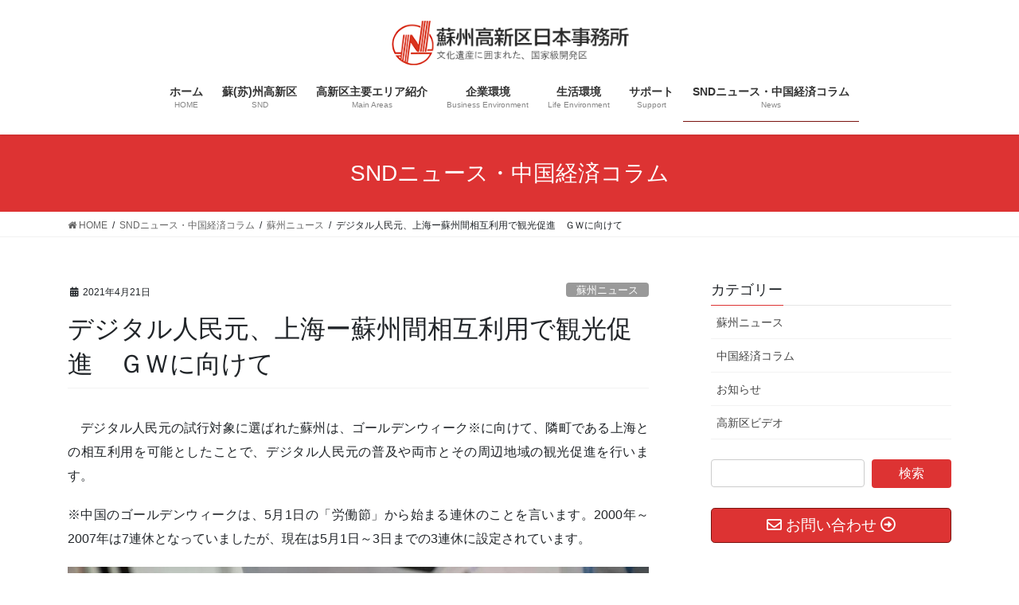

--- FILE ---
content_type: text/html; charset=UTF-8
request_url: https://snd-jp.com/wp/digital-renminbi-suzhou-experiment/
body_size: 14273
content:
<!DOCTYPE html>
<html lang="ja">
<head>
<meta charset="utf-8">
<meta http-equiv="X-UA-Compatible" content="IE=edge">
<meta name="viewport" content="width=device-width, initial-scale=1">
		<!-- Global site tag (gtag.js) - Google Analytics -->
		<script async src="https://www.googletagmanager.com/gtag/js?id=UA-164503237-1"></script>
		<script>
		window.dataLayer = window.dataLayer || [];
		function gtag(){dataLayer.push(arguments);}
		gtag('js', new Date());
		gtag('config', 'UA-164503237-1');
		</script>
	<title>デジタル人民元、上海ー蘇州間相互利用で観光促進　ＧＷに向けて | 蘇(苏)州高新区日本事務所</title>
<meta name='robots' content='max-image-preview:large' />
<link rel='dns-prefetch' href='//webfonts.sakura.ne.jp' />
<link rel='dns-prefetch' href='//s.w.org' />
<meta name="description" content="　デジタル人民元の試行対象に選ばれた蘇州は、ゴールデンウィーク※に向けて、隣町である上海との相互利用を可能としたことで、デジタル人民元の普及や両市とその周辺地域の観光促進を行います。※中国のゴールデンウィークは、5月1日の「労働節」から始まる連休のことを言います。2000年～2007年は7連休となっていましたが、現在は5月1日～3日までの3連休に設定されています。デジタル人民元の読み取り機　デジタル人民元専用のスマホアプリをダウンロードし使用すれば、" /><link rel='stylesheet' id='vkExUnit_common_style-css'  href='https://snd-jp.com/wp/wp-content/plugins/vk-all-in-one-expansion-unit/assets/css/vkExUnit_style.css?ver=9.80.1.0' type='text/css' media='all' />
<style id='vkExUnit_common_style-inline-css' type='text/css'>
:root {--ver_page_top_button_url:url(https://snd-jp.com/wp/wp-content/plugins/vk-all-in-one-expansion-unit/assets/images/to-top-btn-icon.svg);}@font-face {font-weight: normal;font-style: normal;font-family: "vk_sns";src: url("https://snd-jp.com/wp/wp-content/plugins/vk-all-in-one-expansion-unit/inc/sns/icons/fonts/vk_sns.eot?-bq20cj");src: url("https://snd-jp.com/wp/wp-content/plugins/vk-all-in-one-expansion-unit/inc/sns/icons/fonts/vk_sns.eot?#iefix-bq20cj") format("embedded-opentype"),url("https://snd-jp.com/wp/wp-content/plugins/vk-all-in-one-expansion-unit/inc/sns/icons/fonts/vk_sns.woff?-bq20cj") format("woff"),url("https://snd-jp.com/wp/wp-content/plugins/vk-all-in-one-expansion-unit/inc/sns/icons/fonts/vk_sns.ttf?-bq20cj") format("truetype"),url("https://snd-jp.com/wp/wp-content/plugins/vk-all-in-one-expansion-unit/inc/sns/icons/fonts/vk_sns.svg?-bq20cj#vk_sns") format("svg");}
</style>
<link rel='stylesheet' id='wp-block-library-css'  href='https://snd-jp.com/wp/wp-includes/css/dist/block-library/style.min.css?ver=6.0.11' type='text/css' media='all' />
<style id='wp-block-library-inline-css' type='text/css'>
.has-text-align-justify{text-align:justify;}
/* VK Color Palettes */
</style>
<link rel='stylesheet' id='mediaelement-css'  href='https://snd-jp.com/wp/wp-includes/js/mediaelement/mediaelementplayer-legacy.min.css?ver=4.2.16' type='text/css' media='all' />
<link rel='stylesheet' id='wp-mediaelement-css'  href='https://snd-jp.com/wp/wp-includes/js/mediaelement/wp-mediaelement.min.css?ver=6.0.11' type='text/css' media='all' />
<style id='global-styles-inline-css' type='text/css'>
body{--wp--preset--color--black: #000000;--wp--preset--color--cyan-bluish-gray: #abb8c3;--wp--preset--color--white: #ffffff;--wp--preset--color--pale-pink: #f78da7;--wp--preset--color--vivid-red: #cf2e2e;--wp--preset--color--luminous-vivid-orange: #ff6900;--wp--preset--color--luminous-vivid-amber: #fcb900;--wp--preset--color--light-green-cyan: #7bdcb5;--wp--preset--color--vivid-green-cyan: #00d084;--wp--preset--color--pale-cyan-blue: #8ed1fc;--wp--preset--color--vivid-cyan-blue: #0693e3;--wp--preset--color--vivid-purple: #9b51e0;--wp--preset--gradient--vivid-cyan-blue-to-vivid-purple: linear-gradient(135deg,rgba(6,147,227,1) 0%,rgb(155,81,224) 100%);--wp--preset--gradient--light-green-cyan-to-vivid-green-cyan: linear-gradient(135deg,rgb(122,220,180) 0%,rgb(0,208,130) 100%);--wp--preset--gradient--luminous-vivid-amber-to-luminous-vivid-orange: linear-gradient(135deg,rgba(252,185,0,1) 0%,rgba(255,105,0,1) 100%);--wp--preset--gradient--luminous-vivid-orange-to-vivid-red: linear-gradient(135deg,rgba(255,105,0,1) 0%,rgb(207,46,46) 100%);--wp--preset--gradient--very-light-gray-to-cyan-bluish-gray: linear-gradient(135deg,rgb(238,238,238) 0%,rgb(169,184,195) 100%);--wp--preset--gradient--cool-to-warm-spectrum: linear-gradient(135deg,rgb(74,234,220) 0%,rgb(151,120,209) 20%,rgb(207,42,186) 40%,rgb(238,44,130) 60%,rgb(251,105,98) 80%,rgb(254,248,76) 100%);--wp--preset--gradient--blush-light-purple: linear-gradient(135deg,rgb(255,206,236) 0%,rgb(152,150,240) 100%);--wp--preset--gradient--blush-bordeaux: linear-gradient(135deg,rgb(254,205,165) 0%,rgb(254,45,45) 50%,rgb(107,0,62) 100%);--wp--preset--gradient--luminous-dusk: linear-gradient(135deg,rgb(255,203,112) 0%,rgb(199,81,192) 50%,rgb(65,88,208) 100%);--wp--preset--gradient--pale-ocean: linear-gradient(135deg,rgb(255,245,203) 0%,rgb(182,227,212) 50%,rgb(51,167,181) 100%);--wp--preset--gradient--electric-grass: linear-gradient(135deg,rgb(202,248,128) 0%,rgb(113,206,126) 100%);--wp--preset--gradient--midnight: linear-gradient(135deg,rgb(2,3,129) 0%,rgb(40,116,252) 100%);--wp--preset--duotone--dark-grayscale: url('#wp-duotone-dark-grayscale');--wp--preset--duotone--grayscale: url('#wp-duotone-grayscale');--wp--preset--duotone--purple-yellow: url('#wp-duotone-purple-yellow');--wp--preset--duotone--blue-red: url('#wp-duotone-blue-red');--wp--preset--duotone--midnight: url('#wp-duotone-midnight');--wp--preset--duotone--magenta-yellow: url('#wp-duotone-magenta-yellow');--wp--preset--duotone--purple-green: url('#wp-duotone-purple-green');--wp--preset--duotone--blue-orange: url('#wp-duotone-blue-orange');--wp--preset--font-size--small: 13px;--wp--preset--font-size--medium: 20px;--wp--preset--font-size--large: 36px;--wp--preset--font-size--x-large: 42px;}.has-black-color{color: var(--wp--preset--color--black) !important;}.has-cyan-bluish-gray-color{color: var(--wp--preset--color--cyan-bluish-gray) !important;}.has-white-color{color: var(--wp--preset--color--white) !important;}.has-pale-pink-color{color: var(--wp--preset--color--pale-pink) !important;}.has-vivid-red-color{color: var(--wp--preset--color--vivid-red) !important;}.has-luminous-vivid-orange-color{color: var(--wp--preset--color--luminous-vivid-orange) !important;}.has-luminous-vivid-amber-color{color: var(--wp--preset--color--luminous-vivid-amber) !important;}.has-light-green-cyan-color{color: var(--wp--preset--color--light-green-cyan) !important;}.has-vivid-green-cyan-color{color: var(--wp--preset--color--vivid-green-cyan) !important;}.has-pale-cyan-blue-color{color: var(--wp--preset--color--pale-cyan-blue) !important;}.has-vivid-cyan-blue-color{color: var(--wp--preset--color--vivid-cyan-blue) !important;}.has-vivid-purple-color{color: var(--wp--preset--color--vivid-purple) !important;}.has-black-background-color{background-color: var(--wp--preset--color--black) !important;}.has-cyan-bluish-gray-background-color{background-color: var(--wp--preset--color--cyan-bluish-gray) !important;}.has-white-background-color{background-color: var(--wp--preset--color--white) !important;}.has-pale-pink-background-color{background-color: var(--wp--preset--color--pale-pink) !important;}.has-vivid-red-background-color{background-color: var(--wp--preset--color--vivid-red) !important;}.has-luminous-vivid-orange-background-color{background-color: var(--wp--preset--color--luminous-vivid-orange) !important;}.has-luminous-vivid-amber-background-color{background-color: var(--wp--preset--color--luminous-vivid-amber) !important;}.has-light-green-cyan-background-color{background-color: var(--wp--preset--color--light-green-cyan) !important;}.has-vivid-green-cyan-background-color{background-color: var(--wp--preset--color--vivid-green-cyan) !important;}.has-pale-cyan-blue-background-color{background-color: var(--wp--preset--color--pale-cyan-blue) !important;}.has-vivid-cyan-blue-background-color{background-color: var(--wp--preset--color--vivid-cyan-blue) !important;}.has-vivid-purple-background-color{background-color: var(--wp--preset--color--vivid-purple) !important;}.has-black-border-color{border-color: var(--wp--preset--color--black) !important;}.has-cyan-bluish-gray-border-color{border-color: var(--wp--preset--color--cyan-bluish-gray) !important;}.has-white-border-color{border-color: var(--wp--preset--color--white) !important;}.has-pale-pink-border-color{border-color: var(--wp--preset--color--pale-pink) !important;}.has-vivid-red-border-color{border-color: var(--wp--preset--color--vivid-red) !important;}.has-luminous-vivid-orange-border-color{border-color: var(--wp--preset--color--luminous-vivid-orange) !important;}.has-luminous-vivid-amber-border-color{border-color: var(--wp--preset--color--luminous-vivid-amber) !important;}.has-light-green-cyan-border-color{border-color: var(--wp--preset--color--light-green-cyan) !important;}.has-vivid-green-cyan-border-color{border-color: var(--wp--preset--color--vivid-green-cyan) !important;}.has-pale-cyan-blue-border-color{border-color: var(--wp--preset--color--pale-cyan-blue) !important;}.has-vivid-cyan-blue-border-color{border-color: var(--wp--preset--color--vivid-cyan-blue) !important;}.has-vivid-purple-border-color{border-color: var(--wp--preset--color--vivid-purple) !important;}.has-vivid-cyan-blue-to-vivid-purple-gradient-background{background: var(--wp--preset--gradient--vivid-cyan-blue-to-vivid-purple) !important;}.has-light-green-cyan-to-vivid-green-cyan-gradient-background{background: var(--wp--preset--gradient--light-green-cyan-to-vivid-green-cyan) !important;}.has-luminous-vivid-amber-to-luminous-vivid-orange-gradient-background{background: var(--wp--preset--gradient--luminous-vivid-amber-to-luminous-vivid-orange) !important;}.has-luminous-vivid-orange-to-vivid-red-gradient-background{background: var(--wp--preset--gradient--luminous-vivid-orange-to-vivid-red) !important;}.has-very-light-gray-to-cyan-bluish-gray-gradient-background{background: var(--wp--preset--gradient--very-light-gray-to-cyan-bluish-gray) !important;}.has-cool-to-warm-spectrum-gradient-background{background: var(--wp--preset--gradient--cool-to-warm-spectrum) !important;}.has-blush-light-purple-gradient-background{background: var(--wp--preset--gradient--blush-light-purple) !important;}.has-blush-bordeaux-gradient-background{background: var(--wp--preset--gradient--blush-bordeaux) !important;}.has-luminous-dusk-gradient-background{background: var(--wp--preset--gradient--luminous-dusk) !important;}.has-pale-ocean-gradient-background{background: var(--wp--preset--gradient--pale-ocean) !important;}.has-electric-grass-gradient-background{background: var(--wp--preset--gradient--electric-grass) !important;}.has-midnight-gradient-background{background: var(--wp--preset--gradient--midnight) !important;}.has-small-font-size{font-size: var(--wp--preset--font-size--small) !important;}.has-medium-font-size{font-size: var(--wp--preset--font-size--medium) !important;}.has-large-font-size{font-size: var(--wp--preset--font-size--large) !important;}.has-x-large-font-size{font-size: var(--wp--preset--font-size--x-large) !important;}
</style>
<link rel='stylesheet' id='contact-form-7-css'  href='https://snd-jp.com/wp/wp-content/plugins/contact-form-7/includes/css/styles.css?ver=5.6.3' type='text/css' media='all' />
<link rel='stylesheet' id='veu-cta-css'  href='https://snd-jp.com/wp/wp-content/plugins/vk-all-in-one-expansion-unit/inc/call-to-action/package/css/style.css?ver=9.80.1.0' type='text/css' media='all' />
<link rel='stylesheet' id='set_vk_post_autor_css-css'  href='https://snd-jp.com/wp/wp-content/plugins/vk-post-author-display/css/vk-post-author.css?ver=1.21.2' type='text/css' media='all' />
<link rel='stylesheet' id='bootstrap-4-style-css'  href='https://snd-jp.com/wp/wp-content/themes/lightning/_g2/library/bootstrap-4/css/bootstrap.min.css?ver=4.5.0' type='text/css' media='all' />
<link rel='stylesheet' id='lightning-common-style-css'  href='https://snd-jp.com/wp/wp-content/themes/lightning/_g2/assets/css/common.css?ver=14.23.2' type='text/css' media='all' />
<style id='lightning-common-style-inline-css' type='text/css'>
/* vk-mobile-nav */:root {--vk-mobile-nav-menu-btn-bg-src: url("https://snd-jp.com/wp/wp-content/themes/lightning/_g2/inc/vk-mobile-nav/package//images/vk-menu-btn-black.svg");--vk-mobile-nav-menu-btn-close-bg-src: url("https://snd-jp.com/wp/wp-content/themes/lightning/_g2/inc/vk-mobile-nav/package//images/vk-menu-close-black.svg");--vk-menu-acc-icon-open-black-bg-src: url("https://snd-jp.com/wp/wp-content/themes/lightning/_g2/inc/vk-mobile-nav/package//images/vk-menu-acc-icon-open-black.svg");--vk-menu-acc-icon-open-white-bg-src: url("https://snd-jp.com/wp/wp-content/themes/lightning/_g2/inc/vk-mobile-nav/package//images/vk-menu-acc-icon-open-white.svg");--vk-menu-acc-icon-close-black-bg-src: url("https://snd-jp.com/wp/wp-content/themes/lightning/_g2/inc/vk-mobile-nav/package//images/vk-menu-close-black.svg");--vk-menu-acc-icon-close-white-bg-src: url("https://snd-jp.com/wp/wp-content/themes/lightning/_g2/inc/vk-mobile-nav/package//images/vk-menu-close-white.svg");}
</style>
<link rel='stylesheet' id='lightning-design-style-css'  href='https://snd-jp.com/wp/wp-content/themes/lightning/_g2/design-skin/origin2/css/style.css?ver=14.23.2' type='text/css' media='all' />
<style id='lightning-design-style-inline-css' type='text/css'>
:root {--color-key:#dd3333;--color-key-dark:#7a120e;}
/* ltg common custom */:root {--vk-menu-acc-btn-border-color:#333;--vk-color-primary:#dd3333;--vk-color-primary-dark:#7a120e;--vk-color-primary-vivid:#f33838;--color-key:#dd3333;--color-key-dark:#7a120e;}.veu_color_txt_key { color:#7a120e ; }.veu_color_bg_key { background-color:#7a120e ; }.veu_color_border_key { border-color:#7a120e ; }.btn-default { border-color:#dd3333;color:#dd3333;}.btn-default:focus,.btn-default:hover { border-color:#dd3333;background-color: #dd3333; }.wp-block-search__button,.btn-primary { background-color:#dd3333;border-color:#7a120e; }.wp-block-search__button:focus,.wp-block-search__button:hover,.btn-primary:not(:disabled):not(.disabled):active,.btn-primary:focus,.btn-primary:hover { background-color:#7a120e;border-color:#dd3333; }.btn-outline-primary { color : #dd3333 ; border-color:#dd3333; }.btn-outline-primary:not(:disabled):not(.disabled):active,.btn-outline-primary:focus,.btn-outline-primary:hover { color : #fff; background-color:#dd3333;border-color:#7a120e; }a { color:#337ab7; }/* sidebar child menu display */.localNav ul ul.children{ display:none; }.localNav ul li.current_page_ancestor ul.children,.localNav ul li.current_page_item ul.children,.localNav ul li.current-cat ul.children{ display:block; }/* ExUnit widget ( child page list widget and so on ) */.localNavi ul.children{ display:none; }.localNavi li.current_page_ancestor ul.children,.localNavi li.current_page_item ul.children,.localNavi li.current-cat ul.children{ display:block; }
.tagcloud a:before { font-family: "Font Awesome 5 Free";content: "\f02b";font-weight: bold; }
.media .media-body .media-heading a:hover { color:#dd3333; }@media (min-width: 768px){.gMenu > li:before,.gMenu > li.menu-item-has-children::after { border-bottom-color:#7a120e }.gMenu li li { background-color:#7a120e }.gMenu li li a:hover { background-color:#dd3333; }} /* @media (min-width: 768px) */.page-header { background-color:#dd3333; }h2,.mainSection-title { border-top-color:#dd3333; }h3:after,.subSection-title:after { border-bottom-color:#dd3333; }ul.page-numbers li span.page-numbers.current,.page-link dl .post-page-numbers.current { background-color:#dd3333; }.pager li > a { border-color:#dd3333;color:#dd3333;}.pager li > a:hover { background-color:#dd3333;color:#fff;}.siteFooter { border-top-color:#dd3333; }dt { border-left-color:#dd3333; }:root {--g_nav_main_acc_icon_open_url:url(https://snd-jp.com/wp/wp-content/themes/lightning/_g2/inc/vk-mobile-nav/package/images/vk-menu-acc-icon-open-black.svg);--g_nav_main_acc_icon_close_url: url(https://snd-jp.com/wp/wp-content/themes/lightning/_g2/inc/vk-mobile-nav/package/images/vk-menu-close-black.svg);--g_nav_sub_acc_icon_open_url: url(https://snd-jp.com/wp/wp-content/themes/lightning/_g2/inc/vk-mobile-nav/package/images/vk-menu-acc-icon-open-white.svg);--g_nav_sub_acc_icon_close_url: url(https://snd-jp.com/wp/wp-content/themes/lightning/_g2/inc/vk-mobile-nav/package/images/vk-menu-close-white.svg);}
</style>
<link rel='stylesheet' id='vk-blocks-build-css-css'  href='https://snd-jp.com/wp/wp-content/plugins/vk-blocks/build/block-build.css?ver=1.41.2.3' type='text/css' media='all' />
<style id='vk-blocks-build-css-inline-css' type='text/css'>
:root {--vk_flow-arrow: url(https://snd-jp.com/wp/wp-content/plugins/vk-blocks/inc/vk-blocks/images/arrow_bottom.svg);--vk_image-mask-wave01: url(https://snd-jp.com/wp/wp-content/plugins/vk-blocks/inc/vk-blocks/images/wave01.svg);--vk_image-mask-wave02: url(https://snd-jp.com/wp/wp-content/plugins/vk-blocks/inc/vk-blocks/images/wave02.svg);--vk_image-mask-wave03: url(https://snd-jp.com/wp/wp-content/plugins/vk-blocks/inc/vk-blocks/images/wave03.svg);--vk_image-mask-wave04: url(https://snd-jp.com/wp/wp-content/plugins/vk-blocks/inc/vk-blocks/images/wave04.svg);}

	:root {

		--vk-balloon-border-width:1px;

		--vk-balloon-speech-offset:-12px;
	}
	
</style>
<link rel='stylesheet' id='vk-font-awesome-css'  href='https://snd-jp.com/wp/wp-content/plugins/vk-post-author-display/vendor/vektor-inc/font-awesome-versions/src/versions/5/css/all.min.css?ver=5.15.4' type='text/css' media='all' />
<link rel='stylesheet' id='lightning-theme-style-css'  href='https://snd-jp.com/wp/wp-content/themes/lightning_child_sample/style.css?ver=14.23.2' type='text/css' media='all' />
<link rel='stylesheet' id='tablepress-default-css'  href='https://snd-jp.com/wp/wp-content/plugins/tablepress/css/default.min.css?ver=1.14' type='text/css' media='all' />
<link rel='stylesheet' id='fancybox-css'  href='https://snd-jp.com/wp/wp-content/plugins/easy-fancybox/css/jquery.fancybox.min.css?ver=1.3.24' type='text/css' media='screen' />
<link rel='stylesheet' id='bellows-css'  href='https://snd-jp.com/wp/wp-content/plugins/bellows-accordion-menu/assets/css/bellows.min.css?ver=1.4' type='text/css' media='all' />
<link rel='stylesheet' id='bellows-font-awesome-css'  href='https://snd-jp.com/wp/wp-content/plugins/bellows-accordion-menu/assets/css/fontawesome/css/font-awesome.min.css?ver=1.4' type='text/css' media='all' />
<link rel='stylesheet' id='bellows-vanilla-css'  href='https://snd-jp.com/wp/wp-content/plugins/bellows-accordion-menu/assets/css/skins/vanilla.css?ver=1.4' type='text/css' media='all' />
<link rel='stylesheet' id='jetpack_css-css'  href='https://snd-jp.com/wp/wp-content/plugins/jetpack/css/jetpack.css?ver=11.3.4' type='text/css' media='all' />
<script type='text/javascript' src='https://snd-jp.com/wp/wp-includes/js/jquery/jquery.min.js?ver=3.6.0' id='jquery-core-js'></script>
<script type='text/javascript' src='https://snd-jp.com/wp/wp-includes/js/jquery/jquery-migrate.min.js?ver=3.3.2' id='jquery-migrate-js'></script>
<script type='text/javascript' src='//webfonts.sakura.ne.jp/js/sakurav3.js?fadein=0&#038;ver=3.1.0' id='typesquare_std-js'></script>
<link rel="https://api.w.org/" href="https://snd-jp.com/wp/wp-json/" /><link rel="alternate" type="application/json" href="https://snd-jp.com/wp/wp-json/wp/v2/posts/3470" /><meta name="generator" content="WordPress 6.0.11" />
<link rel="canonical" href="https://snd-jp.com/wp/digital-renminbi-suzhou-experiment/" />
<link rel='shortlink' href='https://snd-jp.com/wp/?p=3470' />
<link rel="alternate" type="application/json+oembed" href="https://snd-jp.com/wp/wp-json/oembed/1.0/embed?url=https%3A%2F%2Fsnd-jp.com%2Fwp%2Fdigital-renminbi-suzhou-experiment%2F" />
<link rel="alternate" type="text/xml+oembed" href="https://snd-jp.com/wp/wp-json/oembed/1.0/embed?url=https%3A%2F%2Fsnd-jp.com%2Fwp%2Fdigital-renminbi-suzhou-experiment%2F&#038;format=xml" />
<style id="bellows-custom-generated-css">
/** Bellows Custom Menu Styles (Customizer) **/
/* main */
.bellows.bellows-main, .bellows.bellows-main .bellows-menu-item, .bellows.bellows-main .bellows-menu-item .bellows-target { font-family:Hiragino Sans; }


/* Status: Loaded from Transient */

</style><style>img#wpstats{display:none}</style>
	<style id="lightning-color-custom-for-plugins" type="text/css">/* ltg theme common */.color_key_bg,.color_key_bg_hover:hover{background-color: #dd3333;}.color_key_txt,.color_key_txt_hover:hover{color: #dd3333;}.color_key_border,.color_key_border_hover:hover{border-color: #dd3333;}.color_key_dark_bg,.color_key_dark_bg_hover:hover{background-color: #7a120e;}.color_key_dark_txt,.color_key_dark_txt_hover:hover{color: #7a120e;}.color_key_dark_border,.color_key_dark_border_hover:hover{border-color: #7a120e;}</style><!-- [ VK All in One Expansion Unit OGP ] -->
<meta property="og:site_name" content="蘇(苏)州高新区日本事務所" />
<meta property="og:url" content="https://snd-jp.com/wp/digital-renminbi-suzhou-experiment/" />
<meta property="og:title" content="デジタル人民元、上海ー蘇州間相互利用で観光促進　ＧＷに向けて | 蘇(苏)州高新区日本事務所" />
<meta property="og:description" content="　デジタル人民元の試行対象に選ばれた蘇州は、ゴールデンウィーク※に向けて、隣町である上海との相互利用を可能としたことで、デジタル人民元の普及や両市とその周辺地域の観光促進を行います。※中国のゴールデンウィークは、5月1日の「労働節」から始まる連休のことを言います。2000年～2007年は7連休となっていましたが、現在は5月1日～3日までの3連休に設定されています。デジタル人民元の読み取り機　デジタル人民元専用のスマホアプリをダウンロードし使用すれば、" />
<meta property="og:type" content="article" />
<meta property="og:image" content="https://snd-jp.com/wp/wp-content/uploads/2021/04/21042104.jpg" />
<meta property="og:image:width" content="528" />
<meta property="og:image:height" content="300" />
<!-- [ / VK All in One Expansion Unit OGP ] -->
<!-- [ VK All in One Expansion Unit twitter card ] -->
<meta name="twitter:card" content="summary_large_image">
<meta name="twitter:description" content="　デジタル人民元の試行対象に選ばれた蘇州は、ゴールデンウィーク※に向けて、隣町である上海との相互利用を可能としたことで、デジタル人民元の普及や両市とその周辺地域の観光促進を行います。※中国のゴールデンウィークは、5月1日の「労働節」から始まる連休のことを言います。2000年～2007年は7連休となっていましたが、現在は5月1日～3日までの3連休に設定されています。デジタル人民元の読み取り機　デジタル人民元専用のスマホアプリをダウンロードし使用すれば、">
<meta name="twitter:title" content="デジタル人民元、上海ー蘇州間相互利用で観光促進　ＧＷに向けて | 蘇(苏)州高新区日本事務所">
<meta name="twitter:url" content="https://snd-jp.com/wp/digital-renminbi-suzhou-experiment/">
	<meta name="twitter:image" content="https://snd-jp.com/wp/wp-content/uploads/2021/04/21042104.jpg">
	<meta name="twitter:domain" content="snd-jp.com">
	<!-- [ / VK All in One Expansion Unit twitter card ] -->
	<link rel="icon" href="https://snd-jp.com/wp/wp-content/uploads/2020/03/favicon.ico" sizes="32x32" />
<link rel="icon" href="https://snd-jp.com/wp/wp-content/uploads/2020/03/favicon.ico" sizes="192x192" />
<link rel="apple-touch-icon" href="https://snd-jp.com/wp/wp-content/uploads/2020/03/favicon.ico" />
<meta name="msapplication-TileImage" content="https://snd-jp.com/wp/wp-content/uploads/2020/03/favicon.ico" />
		<style type="text/css" id="wp-custom-css">
			div.cent, div.cent iframe{
	text-align: center;
}

h3 {
	background-image: url(/wp/wp-content/uploads/2020/01/city-1.jpg);
	background-size: 100%;
	padding: .8em 0 .7em; 
	color: #eee;
}

h2.widget_ltg_full_wide_title_title{
	font-size: 1.2rem;
	line-height: 1.1;
}

.so-widget-sow-layout-slider-default-9fcb3caf3f16 .sow-slider-base ul.sow-slider-images .sow-slider-image-wrapper {
    padding: 0px 50px 50px 0px;
    max-width: 1280px;
}

.copySection p:last-child {
	display:none;
}

		</style>
		<style type="text/css">/* VK CSS Customize */.veu_postList .postList_miniThumb .postList_title { font-size: 16px;}p { text-align: justify;}.gMenu_outer { right: 0; float: initial; width: auto; min-height: 4em; display: table; margin: auto;}/* End VK CSS Customize */</style>
			
</head>
<body class="post-template-default single single-post postid-3470 single-format-standard post-name-digital-renminbi-suzhou-experiment post-type-post vk-blocks fa_v5_css sidebar-fix sidebar-fix-priority-top bootstrap4 device-pc">
<a class="skip-link screen-reader-text" href="#main">コンテンツへスキップ</a>
<a class="skip-link screen-reader-text" href="#vk-mobile-nav">ナビゲーションに移動</a>
<svg xmlns="http://www.w3.org/2000/svg" viewBox="0 0 0 0" width="0" height="0" focusable="false" role="none" style="visibility: hidden; position: absolute; left: -9999px; overflow: hidden;" ><defs><filter id="wp-duotone-dark-grayscale"><feColorMatrix color-interpolation-filters="sRGB" type="matrix" values=" .299 .587 .114 0 0 .299 .587 .114 0 0 .299 .587 .114 0 0 .299 .587 .114 0 0 " /><feComponentTransfer color-interpolation-filters="sRGB" ><feFuncR type="table" tableValues="0 0.49803921568627" /><feFuncG type="table" tableValues="0 0.49803921568627" /><feFuncB type="table" tableValues="0 0.49803921568627" /><feFuncA type="table" tableValues="1 1" /></feComponentTransfer><feComposite in2="SourceGraphic" operator="in" /></filter></defs></svg><svg xmlns="http://www.w3.org/2000/svg" viewBox="0 0 0 0" width="0" height="0" focusable="false" role="none" style="visibility: hidden; position: absolute; left: -9999px; overflow: hidden;" ><defs><filter id="wp-duotone-grayscale"><feColorMatrix color-interpolation-filters="sRGB" type="matrix" values=" .299 .587 .114 0 0 .299 .587 .114 0 0 .299 .587 .114 0 0 .299 .587 .114 0 0 " /><feComponentTransfer color-interpolation-filters="sRGB" ><feFuncR type="table" tableValues="0 1" /><feFuncG type="table" tableValues="0 1" /><feFuncB type="table" tableValues="0 1" /><feFuncA type="table" tableValues="1 1" /></feComponentTransfer><feComposite in2="SourceGraphic" operator="in" /></filter></defs></svg><svg xmlns="http://www.w3.org/2000/svg" viewBox="0 0 0 0" width="0" height="0" focusable="false" role="none" style="visibility: hidden; position: absolute; left: -9999px; overflow: hidden;" ><defs><filter id="wp-duotone-purple-yellow"><feColorMatrix color-interpolation-filters="sRGB" type="matrix" values=" .299 .587 .114 0 0 .299 .587 .114 0 0 .299 .587 .114 0 0 .299 .587 .114 0 0 " /><feComponentTransfer color-interpolation-filters="sRGB" ><feFuncR type="table" tableValues="0.54901960784314 0.98823529411765" /><feFuncG type="table" tableValues="0 1" /><feFuncB type="table" tableValues="0.71764705882353 0.25490196078431" /><feFuncA type="table" tableValues="1 1" /></feComponentTransfer><feComposite in2="SourceGraphic" operator="in" /></filter></defs></svg><svg xmlns="http://www.w3.org/2000/svg" viewBox="0 0 0 0" width="0" height="0" focusable="false" role="none" style="visibility: hidden; position: absolute; left: -9999px; overflow: hidden;" ><defs><filter id="wp-duotone-blue-red"><feColorMatrix color-interpolation-filters="sRGB" type="matrix" values=" .299 .587 .114 0 0 .299 .587 .114 0 0 .299 .587 .114 0 0 .299 .587 .114 0 0 " /><feComponentTransfer color-interpolation-filters="sRGB" ><feFuncR type="table" tableValues="0 1" /><feFuncG type="table" tableValues="0 0.27843137254902" /><feFuncB type="table" tableValues="0.5921568627451 0.27843137254902" /><feFuncA type="table" tableValues="1 1" /></feComponentTransfer><feComposite in2="SourceGraphic" operator="in" /></filter></defs></svg><svg xmlns="http://www.w3.org/2000/svg" viewBox="0 0 0 0" width="0" height="0" focusable="false" role="none" style="visibility: hidden; position: absolute; left: -9999px; overflow: hidden;" ><defs><filter id="wp-duotone-midnight"><feColorMatrix color-interpolation-filters="sRGB" type="matrix" values=" .299 .587 .114 0 0 .299 .587 .114 0 0 .299 .587 .114 0 0 .299 .587 .114 0 0 " /><feComponentTransfer color-interpolation-filters="sRGB" ><feFuncR type="table" tableValues="0 0" /><feFuncG type="table" tableValues="0 0.64705882352941" /><feFuncB type="table" tableValues="0 1" /><feFuncA type="table" tableValues="1 1" /></feComponentTransfer><feComposite in2="SourceGraphic" operator="in" /></filter></defs></svg><svg xmlns="http://www.w3.org/2000/svg" viewBox="0 0 0 0" width="0" height="0" focusable="false" role="none" style="visibility: hidden; position: absolute; left: -9999px; overflow: hidden;" ><defs><filter id="wp-duotone-magenta-yellow"><feColorMatrix color-interpolation-filters="sRGB" type="matrix" values=" .299 .587 .114 0 0 .299 .587 .114 0 0 .299 .587 .114 0 0 .299 .587 .114 0 0 " /><feComponentTransfer color-interpolation-filters="sRGB" ><feFuncR type="table" tableValues="0.78039215686275 1" /><feFuncG type="table" tableValues="0 0.94901960784314" /><feFuncB type="table" tableValues="0.35294117647059 0.47058823529412" /><feFuncA type="table" tableValues="1 1" /></feComponentTransfer><feComposite in2="SourceGraphic" operator="in" /></filter></defs></svg><svg xmlns="http://www.w3.org/2000/svg" viewBox="0 0 0 0" width="0" height="0" focusable="false" role="none" style="visibility: hidden; position: absolute; left: -9999px; overflow: hidden;" ><defs><filter id="wp-duotone-purple-green"><feColorMatrix color-interpolation-filters="sRGB" type="matrix" values=" .299 .587 .114 0 0 .299 .587 .114 0 0 .299 .587 .114 0 0 .299 .587 .114 0 0 " /><feComponentTransfer color-interpolation-filters="sRGB" ><feFuncR type="table" tableValues="0.65098039215686 0.40392156862745" /><feFuncG type="table" tableValues="0 1" /><feFuncB type="table" tableValues="0.44705882352941 0.4" /><feFuncA type="table" tableValues="1 1" /></feComponentTransfer><feComposite in2="SourceGraphic" operator="in" /></filter></defs></svg><svg xmlns="http://www.w3.org/2000/svg" viewBox="0 0 0 0" width="0" height="0" focusable="false" role="none" style="visibility: hidden; position: absolute; left: -9999px; overflow: hidden;" ><defs><filter id="wp-duotone-blue-orange"><feColorMatrix color-interpolation-filters="sRGB" type="matrix" values=" .299 .587 .114 0 0 .299 .587 .114 0 0 .299 .587 .114 0 0 .299 .587 .114 0 0 " /><feComponentTransfer color-interpolation-filters="sRGB" ><feFuncR type="table" tableValues="0.098039215686275 1" /><feFuncG type="table" tableValues="0 0.66274509803922" /><feFuncB type="table" tableValues="0.84705882352941 0.41960784313725" /><feFuncA type="table" tableValues="1 1" /></feComponentTransfer><feComposite in2="SourceGraphic" operator="in" /></filter></defs></svg><header class="siteHeader">
		<div class="container siteHeadContainer">
		<div class="navbar-header">
						<p class="navbar-brand siteHeader_logo">
			<a href="https://snd-jp.com/wp/">
				<span><img src="https://snd-jp.com/wp/wp-content/uploads/2019/12/top-1.png" alt="蘇(苏)州高新区日本事務所" /></span>
			</a>
			</p>
					</div>

					<div id="gMenu_outer" class="gMenu_outer">
				<nav class="menu-headernavigation-container"><ul id="menu-headernavigation" class="menu gMenu vk-menu-acc"><li id="menu-item-564" class="menu-item menu-item-type-post_type menu-item-object-page menu-item-home"><a href="https://snd-jp.com/wp/"><strong class="gMenu_name">ホーム</strong><span class="gMenu_description">HOME</span></a></li>
<li id="menu-item-1271" class="menu-item menu-item-type-post_type menu-item-object-page menu-item-has-children"><a href="https://snd-jp.com/wp/snd/"><strong class="gMenu_name">蘇(苏)州高新区</strong><span class="gMenu_description">SND</span></a>
<ul class="sub-menu">
	<li id="menu-item-1201" class="menu-item menu-item-type-post_type menu-item-object-page menu-item-has-children"><a href="https://snd-jp.com/wp/snd/about-html/">蘇(苏)州高新区について</a>
	<ul class="sub-menu">
		<li id="menu-item-2300" class="menu-item menu-item-type-post_type menu-item-object-page"><a href="https://snd-jp.com/wp/snd/about-html/about-jp/">蘇(苏)州高新区・日系企業一覧</a></li>
	</ul>
</li>
	<li id="menu-item-1398" class="menu-item menu-item-type-post_type menu-item-object-page"><a href="https://snd-jp.com/wp/snd/city_about-html/">蘇(苏)州市について</a></li>
	<li id="menu-item-1395" class="menu-item menu-item-type-post_type menu-item-object-page current-post-parent menu-item-has-children"><a href="https://snd-jp.com/wp/snd/snd-jp/">SND蘇(苏)州高新区日本事務所</a>
	<ul class="sub-menu">
		<li id="menu-item-1392" class="menu-item menu-item-type-post_type menu-item-object-page"><a href="https://snd-jp.com/wp/snd/snd-jp/outline/">蘇(苏)州高新区日本事務所概要とアクセス</a></li>
	</ul>
</li>
</ul>
</li>
<li id="menu-item-1226" class="menu-item menu-item-type-post_type menu-item-object-page menu-item-has-children"><a href="https://snd-jp.com/wp/area-info/"><strong class="gMenu_name">高新区主要エリア紹介</strong><span class="gMenu_description">Main Areas</span></a>
<ul class="sub-menu">
	<li id="menu-item-1538" class="menu-item menu-item-type-post_type menu-item-object-page"><a href="https://snd-jp.com/wp/area-info/newtech-valley/">蘇州中日ニューテック・ベイ（中日創新谷）</a></li>
	<li id="menu-item-1434" class="menu-item menu-item-type-post_type menu-item-object-page"><a href="https://snd-jp.com/wp/area-info/science-city/">蘇州市サイエンスシティ（蘇州科技城）</a></li>
	<li id="menu-item-1519" class="menu-item menu-item-type-post_type menu-item-object-page"><a href="https://snd-jp.com/wp/area-info/innovation-park/">イノベーションパーク</a></li>
	<li id="menu-item-1533" class="menu-item menu-item-type-post_type menu-item-object-page"><a href="https://snd-jp.com/wp/area-info/eco-town/">エコタウン（西部生態城）</a></li>
	<li id="menu-item-1535" class="menu-item menu-item-type-post_type menu-item-object-page"><a href="https://snd-jp.com/wp/area-info/bonded-zone/">高新区総合保税区</a></li>
</ul>
</li>
<li id="menu-item-1640" class="menu-item menu-item-type-post_type menu-item-object-page menu-item-has-children"><a href="https://snd-jp.com/wp/business-environment/"><strong class="gMenu_name">企業環境</strong><span class="gMenu_description">Business Environment</span></a>
<ul class="sub-menu">
	<li id="menu-item-1921" class="menu-item menu-item-type-post_type menu-item-object-page"><a href="https://snd-jp.com/wp/business-environment/rental/">レンタル工場</a></li>
	<li id="menu-item-1922" class="menu-item menu-item-type-post_type menu-item-object-page"><a href="https://snd-jp.com/wp/business-environment/land/">土地使用権の入手</a></li>
	<li id="menu-item-1547" class="menu-item menu-item-type-post_type menu-item-object-page"><a href="https://snd-jp.com/wp/business-environment/infrastructure/">インフラ</a></li>
	<li id="menu-item-1548" class="menu-item menu-item-type-post_type menu-item-object-page"><a href="https://snd-jp.com/wp/business-environment/value-chain/">バリューチェーン</a></li>
	<li id="menu-item-1550" class="menu-item menu-item-type-post_type menu-item-object-page"><a href="https://snd-jp.com/wp/business-environment/traffic/">物流交通状況</a></li>
	<li id="menu-item-1543" class="menu-item menu-item-type-post_type menu-item-object-page"><a href="https://snd-jp.com/wp/business-environment/resources/">人材・雇用</a></li>
	<li id="menu-item-1551" class="menu-item menu-item-type-post_type menu-item-object-page"><a href="https://snd-jp.com/wp/business-environment/financial/">金融機関</a></li>
</ul>
</li>
<li id="menu-item-1641" class="menu-item menu-item-type-post_type menu-item-object-page menu-item-has-children"><a href="https://snd-jp.com/wp/life-environment/"><strong class="gMenu_name">生活環境</strong><span class="gMenu_description">Life Environment</span></a>
<ul class="sub-menu">
	<li id="menu-item-1555" class="menu-item menu-item-type-post_type menu-item-object-page"><a href="https://snd-jp.com/wp/life-environment/education/">教育</a></li>
	<li id="menu-item-1553" class="menu-item menu-item-type-post_type menu-item-object-page"><a href="https://snd-jp.com/wp/life-environment/medical/">医療</a></li>
	<li id="menu-item-1554" class="menu-item menu-item-type-post_type menu-item-object-page"><a href="https://snd-jp.com/wp/life-environment/amusement/">娯楽・飲食・ショッピング</a></li>
	<li id="menu-item-1552" class="menu-item menu-item-type-post_type menu-item-object-page"><a href="https://snd-jp.com/wp/life-environment/house/">住宅</a></li>
</ul>
</li>
<li id="menu-item-1642" class="menu-item menu-item-type-post_type menu-item-object-page menu-item-has-children"><a href="https://snd-jp.com/wp/support-info/"><strong class="gMenu_name">サポート</strong><span class="gMenu_description">Support</span></a>
<ul class="sub-menu">
	<li id="menu-item-1557" class="menu-item menu-item-type-post_type menu-item-object-page"><a href="https://snd-jp.com/wp/support-info/politics/">効率の高い行政環境</a></li>
	<li id="menu-item-1556" class="menu-item menu-item-type-post_type menu-item-object-page"><a href="https://snd-jp.com/wp/support-info/accounting/">会計事務所・弁護士事務所</a></li>
	<li id="menu-item-1923" class="menu-item menu-item-type-post_type menu-item-object-page"><a href="https://snd-jp.com/wp/support-info/establishment/">外国投資企業の設立に関する手続き</a></li>
	<li id="menu-item-1560" class="menu-item menu-item-type-post_type menu-item-object-page current-post-parent"><a href="https://snd-jp.com/wp/snd/snd-jp/">SND 蘇州高新区日本事務所</a></li>
</ul>
</li>
<li id="menu-item-1596" class="menu-item menu-item-type-post_type menu-item-object-page current_page_parent menu-item-has-children current-menu-ancestor"><a href="https://snd-jp.com/wp/information/"><strong class="gMenu_name">SNDニュース・中国経済コラム</strong><span class="gMenu_description">News</span></a>
<ul class="sub-menu">
	<li id="menu-item-1599" class="menu-item menu-item-type-taxonomy menu-item-object-category current-post-ancestor current-menu-parent current-post-parent"><a href="https://snd-jp.com/wp/category/news/">蘇州ニュース</a></li>
	<li id="menu-item-3420" class="menu-item menu-item-type-taxonomy menu-item-object-category"><a href="https://snd-jp.com/wp/category/%e4%b8%ad%e5%9b%bd%e7%b5%8c%e6%b8%88%e3%82%b3%e3%83%a9%e3%83%a0/">中国経済コラム</a></li>
	<li id="menu-item-1600" class="menu-item menu-item-type-taxonomy menu-item-object-category"><a href="https://snd-jp.com/wp/category/infomation/">お知らせ・イベント情報</a></li>
	<li id="menu-item-7016" class="menu-item menu-item-type-taxonomy menu-item-object-category"><a href="https://snd-jp.com/wp/category/video/">高新区ビデオ</a></li>
</ul>
</li>
</ul></nav>			</div>
			</div>
	</header>

<div class="section page-header"><div class="container"><div class="row"><div class="col-md-12">
<div class="page-header_pageTitle">
SNDニュース・中国経済コラム</div>
</div></div></div></div><!-- [ /.page-header ] -->


<!-- [ .breadSection ] --><div class="section breadSection"><div class="container"><div class="row"><ol class="breadcrumb" itemscope itemtype="https://schema.org/BreadcrumbList"><li id="panHome" itemprop="itemListElement" itemscope itemtype="http://schema.org/ListItem"><a itemprop="item" href="https://snd-jp.com/wp/"><span itemprop="name"><i class="fa fa-home"></i> HOME</span></a><meta itemprop="position" content="1" /></li><li itemprop="itemListElement" itemscope itemtype="http://schema.org/ListItem"><a itemprop="item" href="https://snd-jp.com/wp/information/"><span itemprop="name">SNDニュース・中国経済コラム</span></a><meta itemprop="position" content="2" /></li><li itemprop="itemListElement" itemscope itemtype="http://schema.org/ListItem"><a itemprop="item" href="https://snd-jp.com/wp/category/news/"><span itemprop="name">蘇州ニュース</span></a><meta itemprop="position" content="3" /></li><li><span>デジタル人民元、上海ー蘇州間相互利用で観光促進　ＧＷに向けて</span><meta itemprop="position" content="4" /></li></ol></div></div></div><!-- [ /.breadSection ] -->

<div class="section siteContent">
<div class="container">
<div class="row">

	<div class="col mainSection mainSection-col-two baseSection vk_posts-mainSection" id="main" role="main">
				<article id="post-3470" class="entry entry-full post-3470 post type-post status-publish format-standard has-post-thumbnail hentry category-news">

	
	
		<header class="entry-header">
			<div class="entry-meta">


<span class="published entry-meta_items">2021年4月21日</span>

<span class="entry-meta_items entry-meta_updated entry-meta_hidden">/ 最終更新日時 : <span class="updated">2021年4月21日</span></span>


	
	<span class="vcard author entry-meta_items entry-meta_items_author entry-meta_hidden"><span class="fn">NoriyukiHayashi</span></span>



<span class="entry-meta_items entry-meta_items_term"><a href="https://snd-jp.com/wp/category/news/" class="btn btn-xs btn-primary entry-meta_items_term_button" style="background-color:#999999;border:none;">蘇州ニュース</a></span>
</div>
				<h1 class="entry-title">
											デジタル人民元、上海ー蘇州間相互利用で観光促進　ＧＷに向けて									</h1>
		</header>

	
	
	<div class="entry-body">
				
<p>　デジタル人民元の試行対象に選ばれた蘇州は、ゴールデンウィーク※に向けて、隣町である上海との相互利用を可能としたことで、デジタル人民元の普及や両市とその周辺地域の観光促進を行います。</p>



<p>※中国のゴールデンウィークは、5月1日の「労働節」から始まる連休のことを言います。2000年～2007年は7連休となっていましたが、現在は5月1日～3日までの3連休に設定されています。</p>



<div class="wp-block-image"><figure class="aligncenter size-large"><a href="https://snd-jp.com/wp/wp-content/uploads/2021/04/21042101.jpg"><img width="1024" height="683" src="https://snd-jp.com/wp/wp-content/uploads/2021/04/21042101-1024x683.jpg" alt="" class="wp-image-3460" srcset="https://snd-jp.com/wp/wp-content/uploads/2021/04/21042101-1024x683.jpg 1024w, https://snd-jp.com/wp/wp-content/uploads/2021/04/21042101-300x200.jpg 300w, https://snd-jp.com/wp/wp-content/uploads/2021/04/21042101-768x512.jpg 768w, https://snd-jp.com/wp/wp-content/uploads/2021/04/21042101-272x182.jpg 272w, https://snd-jp.com/wp/wp-content/uploads/2021/04/21042101.jpg 1080w" sizes="(max-width: 1024px) 100vw, 1024px" /></a><figcaption>デジタル人民元の読み取り機</figcaption></figure></div>



<p>　デジタル人民元専用のスマホアプリをダウンロードし使用すれば、便利なスマホ決済が利用できるほか、蘇州が主催する「五五」ショッピングイベントに参加している店舗では割引価格で買い物や宿泊等ができます。</p>



<div class="wp-block-image"><figure class="aligncenter size-large"><a href="https://snd-jp.com/wp/wp-content/uploads/2021/04/21042102.jpg"><img loading="lazy" width="540" height="304" src="https://snd-jp.com/wp/wp-content/uploads/2021/04/21042102.jpg" alt="" class="wp-image-3461" srcset="https://snd-jp.com/wp/wp-content/uploads/2021/04/21042102.jpg 540w, https://snd-jp.com/wp/wp-content/uploads/2021/04/21042102-300x169.jpg 300w, https://snd-jp.com/wp/wp-content/uploads/2021/04/21042102-320x180.jpg 320w" sizes="(max-width: 540px) 100vw, 540px" /></a><figcaption>デジタル人民元専用アプリ（右）</figcaption></figure></div>



<p><strong>デジタル人民元の試行</strong></p>



<p>　昨年4月、中国政府（商務部）はデジタル人民元の試行を行うと発表しました。試行対象となったのは、広東省深圳市、蘇州、新首都としてスマートシティの機能を充実させている北京の雄安新区、そして四川省の成都の4か所です。</p>



<p>　その後、蘇州は中国人民銀行デジタル貨幣研究所と提携し、揚子江デルタ・デジタル貨幣研究院、揚子江デルタ・Fintech有限公司、揚子江デルタ・デジタルファイナンスデータセンターといったプラットフォームを当市に誘致し、デジタル人民元の試行に取り組んできました。</p>



<div class="wp-block-image"><figure class="aligncenter size-large"><a href="https://snd-jp.com/wp/wp-content/uploads/2021/04/21042103.jpg"><img loading="lazy" width="784" height="608" src="https://snd-jp.com/wp/wp-content/uploads/2021/04/21042103.jpg" alt="" class="wp-image-3462" srcset="https://snd-jp.com/wp/wp-content/uploads/2021/04/21042103.jpg 784w, https://snd-jp.com/wp/wp-content/uploads/2021/04/21042103-300x233.jpg 300w, https://snd-jp.com/wp/wp-content/uploads/2021/04/21042103-768x596.jpg 768w" sizes="(max-width: 784px) 100vw, 784px" /></a><figcaption>QRコードでのデジタル人民元決済</figcaption></figure></div>



<p>　昨年12月に行われた「双12蘇州ショッピングイベント」では、デジタル人民元の普及を図るには、2000万元（約3億3千万円）分のデジタル人民元クーポンを配布しました。利用可能な店舗は1万軒に上り、阿里巴巴に次ぐネット通販大手京東も参加しました。</p>



<div class="wp-block-image"><figure class="aligncenter size-large"><a href="https://snd-jp.com/wp/wp-content/uploads/2021/04/21042108.jpg"><img loading="lazy" width="1024" height="576" src="https://snd-jp.com/wp/wp-content/uploads/2021/04/21042108-1024x576.jpg" alt="" class="wp-image-3467" srcset="https://snd-jp.com/wp/wp-content/uploads/2021/04/21042108-1024x576.jpg 1024w, https://snd-jp.com/wp/wp-content/uploads/2021/04/21042108-300x169.jpg 300w, https://snd-jp.com/wp/wp-content/uploads/2021/04/21042108-768x432.jpg 768w, https://snd-jp.com/wp/wp-content/uploads/2021/04/21042108-320x180.jpg 320w, https://snd-jp.com/wp/wp-content/uploads/2021/04/21042108.jpg 1080w" sizes="(max-width: 1024px) 100vw, 1024px" /></a><figcaption>「双12」蘇州ショッピングイベント期間中の「2000万元クポーン」と書いてある看板</figcaption></figure></div>



<p>　今年初め、蘇州は「デジタル人民元・蘇州年貨節京東フェスタ」イベントを主催し、3000万元（約5億円）分のデジタル人民元クーポンを配布したことで、蘇州でのデジタル人民元の普及をさらに進めました。</p>



<div class="wp-block-image"><figure class="aligncenter size-large is-resized"><a href="https://snd-jp.com/wp/wp-content/uploads/2021/04/21042109.jpg"><img src="https://snd-jp.com/wp/wp-content/uploads/2021/04/21042109-780x1024.jpg" alt="" class="wp-image-3468" width="500" srcset="https://snd-jp.com/wp/wp-content/uploads/2021/04/21042109-780x1024.jpg 780w, https://snd-jp.com/wp/wp-content/uploads/2021/04/21042109-228x300.jpg 228w, https://snd-jp.com/wp/wp-content/uploads/2021/04/21042109-768x1008.jpg 768w, https://snd-jp.com/wp/wp-content/uploads/2021/04/21042109.jpg 1080w" sizes="(max-width: 780px) 100vw, 780px" /></a><figcaption>「デジタル人民元・蘇州年貨節京東フェスタ」公式サイト</figcaption></figure></div>



<p>　今回、「五五」ショッピングイベント期間中は、実際のシチュエーションや使用方法をめぐり試行錯誤を行った上で、デジタル人民元のさらなる普及を目指しています。</p>
<div class="veu_socialSet veu_socialSet-position-after veu_contentAddSection"><script>window.twttr=(function(d,s,id){var js,fjs=d.getElementsByTagName(s)[0],t=window.twttr||{};if(d.getElementById(id))return t;js=d.createElement(s);js.id=id;js.src="https://platform.twitter.com/widgets.js";fjs.parentNode.insertBefore(js,fjs);t._e=[];t.ready=function(f){t._e.push(f);};return t;}(document,"script","twitter-wjs"));</script><ul><li class="sb_copy sb_icon"><button class="copy-button sb_icon_inner"data-clipboard-text="デジタル人民元、上海ー蘇州間相互利用で観光促進　ＧＷに向けて | 蘇(苏)州高新区日本事務所 https://snd-jp.com/wp/digital-renminbi-suzhou-experiment/"><span class="vk_icon_w_r_sns_copy icon_sns"><i class="fas fa-copy"></i></span><span class="sns_txt">Copy</span></button></li></ul></div><!-- [ /.socialSet ] -->			</div>

	
	
	
	
		<div class="entry-footer">

			<div class="entry-meta-dataList"><dl><dt>カテゴリー</dt><dd><a href="https://snd-jp.com/wp/category/news/">蘇州ニュース</a></dd></dl></div>
		</div><!-- [ /.entry-footer ] -->
	
	
			
	
		
		
		
		
	
	
</article><!-- [ /#post-3470 ] -->


	<div class="vk_posts postNextPrev">

		<div id="post-3453" class="vk_post vk_post-postType-post card card-post card-horizontal card-sm vk_post-col-xs-12 vk_post-col-sm-12 vk_post-col-md-6 post-3453 post type-post status-publish format-standard has-post-thumbnail hentry category-news"><div class="row no-gutters card-horizontal-inner-row"><div class="col-5 card-img-outer"><div class="vk_post_imgOuter" style="background-image:url(https://snd-jp.com/wp/wp-content/uploads/2021/04/21041402.jpg)"><a href="https://snd-jp.com/wp/medical-device-development-enterprise-financing/"><div class="card-img-overlay"><span class="vk_post_imgOuter_singleTermLabel" style="color:#fff;background-color:#999999">蘇州ニュース</span></div><img width="300" height="196" src="https://snd-jp.com/wp/wp-content/uploads/2021/04/21041402-300x196.jpg" class="vk_post_imgOuter_img card-img card-img-use-bg wp-post-image" alt="" loading="lazy" /></a></div><!-- [ /.vk_post_imgOuter ] --></div><!-- /.col --><div class="col-7"><div class="vk_post_body card-body"><p class="postNextPrev_label">前の記事</p><h5 class="vk_post_title card-title"><a href="https://snd-jp.com/wp/medical-device-development-enterprise-financing/">高新区内企業がシリーズBで1億元超調達、医療機器の開発に注力</a></h5><div class="vk_post_date card-date published">2021年4月14日</div></div><!-- [ /.card-body ] --></div><!-- /.col --></div><!-- [ /.row ] --></div><!-- [ /.card ] -->
		<div id="post-3485" class="vk_post vk_post-postType-post card card-post card-horizontal card-sm vk_post-col-xs-12 vk_post-col-sm-12 vk_post-col-md-6 card-horizontal-reverse postNextPrev_next post-3485 post type-post status-publish format-standard has-post-thumbnail hentry category-news"><div class="row no-gutters card-horizontal-inner-row"><div class="col-5 card-img-outer"><div class="vk_post_imgOuter" style="background-image:url(https://snd-jp.com/wp/wp-content/uploads/2021/04/21042113-1024x683.jpg)"><a href="https://snd-jp.com/wp/total-trade-first-quarter/"><div class="card-img-overlay"><span class="vk_post_imgOuter_singleTermLabel" style="color:#fff;background-color:#999999">蘇州ニュース</span></div><img width="300" height="200" src="https://snd-jp.com/wp/wp-content/uploads/2021/04/21042113-300x200.jpg" class="vk_post_imgOuter_img card-img card-img-use-bg wp-post-image" alt="" loading="lazy" /></a></div><!-- [ /.vk_post_imgOuter ] --></div><!-- /.col --><div class="col-7"><div class="vk_post_body card-body"><p class="postNextPrev_label">次の記事</p><h5 class="vk_post_title card-title"><a href="https://snd-jp.com/wp/total-trade-first-quarter/">蘇州高新区輸出好調　１Ｑは５８％増</a></h5><div class="vk_post_date card-date published">2021年4月21日</div></div><!-- [ /.card-body ] --></div><!-- /.col --></div><!-- [ /.row ] --></div><!-- [ /.card ] -->
		</div>
					</div><!-- [ /.mainSection ] -->

			<div class="col subSection sideSection sideSection-col-two baseSection">
								<aside class="widget widget_wp_widget_vk_taxonomy_list" id="wp_widget_vk_taxonomy_list-6">		<div class="sideWidget widget_taxonomies widget_nav_menu">
			<h1 class="widget-title subSection-title">カテゴリー</h1>			<ul class="localNavi">
					<li class="cat-item cat-item-16"><a href="https://snd-jp.com/wp/category/news/">蘇州ニュース</a>
</li>
	<li class="cat-item cat-item-20"><a href="https://snd-jp.com/wp/category/%e4%b8%ad%e5%9b%bd%e7%b5%8c%e6%b8%88%e3%82%b3%e3%83%a9%e3%83%a0/">中国経済コラム</a>
</li>
	<li class="cat-item cat-item-8"><a href="https://snd-jp.com/wp/category/infomation/">お知らせ</a>
</li>
	<li class="cat-item cat-item-2"><a href="https://snd-jp.com/wp/category/video/">高新区ビデオ</a>
</li>
			</ul>
		</div>
		</aside>		<aside class="widget widget_search" id="search-2"><form role="search" method="get" id="searchform" class="searchform" action="https://snd-jp.com/wp/">
				<div>
					<label class="screen-reader-text" for="s">検索:</label>
					<input type="text" value="" name="s" id="s" />
					<input type="submit" id="searchsubmit" value="検索" />
				</div>
			</form></aside><aside class="widget widget_vkexunit_contact" id="vkexunit_contact-5"><div class="veu_contact"><a href="/sndcontact/" class="btn btn-primary btn-lg btn-block contact_bt"><span class="contact_bt_txt"><i class="far fa-envelope"></i> お問い合わせ <i class="far fa-arrow-alt-circle-right"></i></span></a></div></aside>					</div><!-- [ /.subSection ] -->
	

</div><!-- [ /.row ] -->
</div><!-- [ /.container ] -->
</div><!-- [ /.siteContent ] -->



<footer class="section siteFooter">
			<div class="footerMenu">
			<div class="container">
				<nav class="menu-footernavigation-container"><ul id="menu-footernavigation" class="menu nav"><li id="menu-item-568" class="menu-item menu-item-type-post_type menu-item-object-page menu-item-568"><a href="https://snd-jp.com/wp/privacy/">プライバシーポリシー</a></li>
<li id="menu-item-2798" class="menu-item menu-item-type-post_type menu-item-object-page menu-item-2798"><a href="https://snd-jp.com/wp/snd/snd-jp/outline/">蘇州高新区日本事務所へのアクセス</a></li>
</ul></nav>			</div>
		</div>
					<div class="container sectionBox footerWidget">
			<div class="row">
				<div class="col-md-3"><aside class="widget widget_wp_widget_vkexunit_profile" id="wp_widget_vkexunit_profile-2">
<div class="veu_profile">
<h1 class="widget-title subSection-title">蘇州高新区日本事務所</h1><div class="profile" >
<p class="profile_text">〒105-0001<br />
東京都港区虎ノ門5-11-2<br />
オランダヒルズ森タワー16階<br />
TEL : 03-5776-2183<br />
FAX : 03-5776-2166</p>

<ul class="sns_btns">
<li class="mail_btn"><a href="/sndcontact/" target="_blank" style="border-color: #666666; background:none;"><i class="fas fa-envelope icon" style="color:#666666;"></i></a></li></ul>

</div>
<!-- / .site-profile -->
</div>
</aside></div><div class="col-md-3"><aside class="widget widget_vkexunit_banner" id="vkexunit_banner-10"><a href="http://www.snd.gov.cn/snd/" class="veu_banner" target="_blank" ><img src="https://snd-jp.com/wp/wp-content/uploads/2020/01/snc.cn_.jpg" alt="蘇州高新区管理委員会" /></a></aside></div><div class="col-md-3"><aside class="widget widget_vkexunit_banner" id="vkexunit_banner-13"><a href="http://www.2500sz.com/" class="veu_banner" target="_blank" ><img src="https://snd-jp.com/wp/wp-content/uploads/2020/04/sosyu_citysite.png" alt="名城蘇州・蘇州市総合情報サイト" /></a></aside></div><div class="col-md-3"><aside class="widget widget_vkexunit_banner" id="vkexunit_banner-16"><a href="https://chinanews.jp/" class="veu_banner" target="_blank" ><img src="https://snd-jp.com/wp/wp-content/uploads/2022/06/49ef72b19c9b2addea8db508ca9b00b7-2.png" alt="中国経済新聞" /></a></aside></div>			</div>
		</div>
	
	
	<div class="container sectionBox copySection text-center">
			<p>Copyright &copy; 蘇(苏)州高新区日本事務所 All Rights Reserved.</p><p>Powered by <a href="https://wordpress.org/">WordPress</a> with <a href="https://lightning.nagoya/ja/" target="_blank" title="無料 WordPress テーマ Lightning"> Lightning Theme</a> &amp; <a href="https://ex-unit.nagoya/ja/" target="_blank">VK All in One Expansion Unit</a> by <a href="https://www.vektor-inc.co.jp/" target="_blank">Vektor,Inc.</a> technology.</p>	</div>
</footer>
<div id="vk-mobile-nav-menu-btn" class="vk-mobile-nav-menu-btn">MENU</div><div class="vk-mobile-nav vk-mobile-nav-drop-in" id="vk-mobile-nav"><aside class="widget vk-mobile-nav-widget widget_search" id="search-4"><form role="search" method="get" id="searchform" class="searchform" action="https://snd-jp.com/wp/">
				<div>
					<label class="screen-reader-text" for="s">検索:</label>
					<input type="text" value="" name="s" id="s" />
					<input type="submit" id="searchsubmit" value="検索" />
				</div>
			</form></aside><nav class="vk-mobile-nav-menu-outer" role="navigation"><ul id="menu-headernavigation-1" class="vk-menu-acc menu"><li id="menu-item-564" class="menu-item menu-item-type-post_type menu-item-object-page menu-item-home menu-item-564"><a href="https://snd-jp.com/wp/">ホーム</a></li>
<li id="menu-item-1271" class="menu-item menu-item-type-post_type menu-item-object-page menu-item-has-children menu-item-1271"><a href="https://snd-jp.com/wp/snd/">蘇(苏)州高新区</a>
<ul class="sub-menu">
	<li id="menu-item-1201" class="menu-item menu-item-type-post_type menu-item-object-page menu-item-has-children menu-item-1201"><a href="https://snd-jp.com/wp/snd/about-html/">蘇(苏)州高新区について</a>
	<ul class="sub-menu">
		<li id="menu-item-2300" class="menu-item menu-item-type-post_type menu-item-object-page menu-item-2300"><a href="https://snd-jp.com/wp/snd/about-html/about-jp/">蘇(苏)州高新区・日系企業一覧</a></li>
	</ul>
</li>
	<li id="menu-item-1398" class="menu-item menu-item-type-post_type menu-item-object-page menu-item-1398"><a href="https://snd-jp.com/wp/snd/city_about-html/">蘇(苏)州市について</a></li>
	<li id="menu-item-1395" class="menu-item menu-item-type-post_type menu-item-object-page current-post-parent menu-item-has-children menu-item-1395"><a href="https://snd-jp.com/wp/snd/snd-jp/">SND蘇(苏)州高新区日本事務所</a>
	<ul class="sub-menu">
		<li id="menu-item-1392" class="menu-item menu-item-type-post_type menu-item-object-page menu-item-1392"><a href="https://snd-jp.com/wp/snd/snd-jp/outline/">蘇(苏)州高新区日本事務所概要とアクセス</a></li>
	</ul>
</li>
</ul>
</li>
<li id="menu-item-1226" class="menu-item menu-item-type-post_type menu-item-object-page menu-item-has-children menu-item-1226"><a href="https://snd-jp.com/wp/area-info/">高新区主要エリア紹介</a>
<ul class="sub-menu">
	<li id="menu-item-1538" class="menu-item menu-item-type-post_type menu-item-object-page menu-item-1538"><a href="https://snd-jp.com/wp/area-info/newtech-valley/">蘇州中日ニューテック・ベイ（中日創新谷）</a></li>
	<li id="menu-item-1434" class="menu-item menu-item-type-post_type menu-item-object-page menu-item-1434"><a href="https://snd-jp.com/wp/area-info/science-city/">蘇州市サイエンスシティ（蘇州科技城）</a></li>
	<li id="menu-item-1519" class="menu-item menu-item-type-post_type menu-item-object-page menu-item-1519"><a href="https://snd-jp.com/wp/area-info/innovation-park/">イノベーションパーク</a></li>
	<li id="menu-item-1533" class="menu-item menu-item-type-post_type menu-item-object-page menu-item-1533"><a href="https://snd-jp.com/wp/area-info/eco-town/">エコタウン（西部生態城）</a></li>
	<li id="menu-item-1535" class="menu-item menu-item-type-post_type menu-item-object-page menu-item-1535"><a href="https://snd-jp.com/wp/area-info/bonded-zone/">高新区総合保税区</a></li>
</ul>
</li>
<li id="menu-item-1640" class="menu-item menu-item-type-post_type menu-item-object-page menu-item-has-children menu-item-1640"><a href="https://snd-jp.com/wp/business-environment/">企業環境</a>
<ul class="sub-menu">
	<li id="menu-item-1921" class="menu-item menu-item-type-post_type menu-item-object-page menu-item-1921"><a href="https://snd-jp.com/wp/business-environment/rental/">レンタル工場</a></li>
	<li id="menu-item-1922" class="menu-item menu-item-type-post_type menu-item-object-page menu-item-1922"><a href="https://snd-jp.com/wp/business-environment/land/">土地使用権の入手</a></li>
	<li id="menu-item-1547" class="menu-item menu-item-type-post_type menu-item-object-page menu-item-1547"><a href="https://snd-jp.com/wp/business-environment/infrastructure/">インフラ</a></li>
	<li id="menu-item-1548" class="menu-item menu-item-type-post_type menu-item-object-page menu-item-1548"><a href="https://snd-jp.com/wp/business-environment/value-chain/">バリューチェーン</a></li>
	<li id="menu-item-1550" class="menu-item menu-item-type-post_type menu-item-object-page menu-item-1550"><a href="https://snd-jp.com/wp/business-environment/traffic/">物流交通状況</a></li>
	<li id="menu-item-1543" class="menu-item menu-item-type-post_type menu-item-object-page menu-item-1543"><a href="https://snd-jp.com/wp/business-environment/resources/">人材・雇用</a></li>
	<li id="menu-item-1551" class="menu-item menu-item-type-post_type menu-item-object-page menu-item-1551"><a href="https://snd-jp.com/wp/business-environment/financial/">金融機関</a></li>
</ul>
</li>
<li id="menu-item-1641" class="menu-item menu-item-type-post_type menu-item-object-page menu-item-has-children menu-item-1641"><a href="https://snd-jp.com/wp/life-environment/">生活環境</a>
<ul class="sub-menu">
	<li id="menu-item-1555" class="menu-item menu-item-type-post_type menu-item-object-page menu-item-1555"><a href="https://snd-jp.com/wp/life-environment/education/">教育</a></li>
	<li id="menu-item-1553" class="menu-item menu-item-type-post_type menu-item-object-page menu-item-1553"><a href="https://snd-jp.com/wp/life-environment/medical/">医療</a></li>
	<li id="menu-item-1554" class="menu-item menu-item-type-post_type menu-item-object-page menu-item-1554"><a href="https://snd-jp.com/wp/life-environment/amusement/">娯楽・飲食・ショッピング</a></li>
	<li id="menu-item-1552" class="menu-item menu-item-type-post_type menu-item-object-page menu-item-1552"><a href="https://snd-jp.com/wp/life-environment/house/">住宅</a></li>
</ul>
</li>
<li id="menu-item-1642" class="menu-item menu-item-type-post_type menu-item-object-page menu-item-has-children menu-item-1642"><a href="https://snd-jp.com/wp/support-info/">サポート</a>
<ul class="sub-menu">
	<li id="menu-item-1557" class="menu-item menu-item-type-post_type menu-item-object-page menu-item-1557"><a href="https://snd-jp.com/wp/support-info/politics/">効率の高い行政環境</a></li>
	<li id="menu-item-1556" class="menu-item menu-item-type-post_type menu-item-object-page menu-item-1556"><a href="https://snd-jp.com/wp/support-info/accounting/">会計事務所・弁護士事務所</a></li>
	<li id="menu-item-1923" class="menu-item menu-item-type-post_type menu-item-object-page menu-item-1923"><a href="https://snd-jp.com/wp/support-info/establishment/">外国投資企業の設立に関する手続き</a></li>
	<li id="menu-item-1560" class="menu-item menu-item-type-post_type menu-item-object-page current-post-parent menu-item-1560"><a href="https://snd-jp.com/wp/snd/snd-jp/">SND 蘇州高新区日本事務所</a></li>
</ul>
</li>
<li id="menu-item-1596" class="menu-item menu-item-type-post_type menu-item-object-page current_page_parent menu-item-has-children menu-item-1596 current-menu-ancestor"><a href="https://snd-jp.com/wp/information/">SNDニュース・中国経済コラム</a>
<ul class="sub-menu">
	<li id="menu-item-1599" class="menu-item menu-item-type-taxonomy menu-item-object-category current-post-ancestor current-menu-parent current-post-parent menu-item-1599"><a href="https://snd-jp.com/wp/category/news/">蘇州ニュース</a></li>
	<li id="menu-item-3420" class="menu-item menu-item-type-taxonomy menu-item-object-category menu-item-3420"><a href="https://snd-jp.com/wp/category/%e4%b8%ad%e5%9b%bd%e7%b5%8c%e6%b8%88%e3%82%b3%e3%83%a9%e3%83%a0/">中国経済コラム</a></li>
	<li id="menu-item-1600" class="menu-item menu-item-type-taxonomy menu-item-object-category menu-item-1600"><a href="https://snd-jp.com/wp/category/infomation/">お知らせ・イベント情報</a></li>
	<li id="menu-item-7016" class="menu-item menu-item-type-taxonomy menu-item-object-category menu-item-7016"><a href="https://snd-jp.com/wp/category/video/">高新区ビデオ</a></li>
</ul>
</li>
</ul></nav><aside class="widget vk-mobile-nav-widget widget_vkexunit_contact_section" id="vkexunit_contact_section-5"><section class="veu_contact veu_contentAddSection vk_contact veu_card veu_contact-layout-horizontal"><div class="contact_frame veu_card_inner"><p class="contact_txt"><span class="contact_txt_catch">お気軽にお問い合わせください。</span><span class="contact_txt_tel veu_color_txt_key"><i class="contact_txt_tel_icon fas fa-phone-square"></i>03-5776-2183</span><span class="contact_txt_time">受付時間 9:00-18:00 [ 土・日・祝日除く ]</span></p><a href="/sndcontact/" class="btn btn-primary btn-lg contact_bt"><span class="contact_bt_txt"><i class="far fa-envelope"></i> お問い合わせ <i class="far fa-arrow-alt-circle-right"></i></span></a></div></section></aside></div><a href="#top" id="page_top" class="page_top_btn">PAGE TOP</a><script type='text/javascript' src='https://snd-jp.com/wp/wp-content/plugins/contact-form-7/includes/swv/js/index.js?ver=5.6.3' id='swv-js'></script>
<script type='text/javascript' id='contact-form-7-js-extra'>
/* <![CDATA[ */
var wpcf7 = {"api":{"root":"https:\/\/snd-jp.com\/wp\/wp-json\/","namespace":"contact-form-7\/v1"}};
/* ]]> */
</script>
<script type='text/javascript' src='https://snd-jp.com/wp/wp-content/plugins/contact-form-7/includes/js/index.js?ver=5.6.3' id='contact-form-7-js'></script>
<script type='text/javascript' src='https://snd-jp.com/wp/wp-includes/js/clipboard.min.js?ver=2.0.10' id='clipboard-js'></script>
<script type='text/javascript' src='https://snd-jp.com/wp/wp-content/plugins/vk-all-in-one-expansion-unit/inc/sns//assets/js/copy-button.js' id='copy-button-js'></script>
<script type='text/javascript' src='https://snd-jp.com/wp/wp-content/plugins/vk-all-in-one-expansion-unit/inc/smooth-scroll/js/smooth-scroll.min.js?ver=9.80.1.0' id='smooth-scroll-js-js'></script>
<script type='text/javascript' id='vkExUnit_master-js-js-extra'>
/* <![CDATA[ */
var vkExOpt = {"ajax_url":"https:\/\/snd-jp.com\/wp\/wp-admin\/admin-ajax.php","hatena_entry":"https:\/\/snd-jp.com\/wp\/wp-json\/vk_ex_unit\/v1\/hatena_entry\/","facebook_entry":"https:\/\/snd-jp.com\/wp\/wp-json\/vk_ex_unit\/v1\/facebook_entry\/","facebook_count_enable":"","entry_count":"1","entry_from_post":""};
/* ]]> */
</script>
<script type='text/javascript' src='https://snd-jp.com/wp/wp-content/plugins/vk-all-in-one-expansion-unit/assets/js/all.min.js?ver=9.80.1.0' id='vkExUnit_master-js-js'></script>
<script type='text/javascript' id='lightning-js-js-extra'>
/* <![CDATA[ */
var lightningOpt = {"header_scrool":"1"};
/* ]]> */
</script>
<script type='text/javascript' src='https://snd-jp.com/wp/wp-content/themes/lightning/_g2/assets/js/lightning.min.js?ver=14.23.2' id='lightning-js-js'></script>
<script type='text/javascript' src='https://snd-jp.com/wp/wp-content/themes/lightning/_g2/library/bootstrap-4/js/bootstrap.min.js?ver=4.5.0' id='bootstrap-4-js-js'></script>
<script type='text/javascript' src='https://snd-jp.com/wp/wp-content/plugins/easy-fancybox/js/jquery.fancybox.min.js?ver=1.3.24' id='jquery-fancybox-js'></script>
<script type='text/javascript' id='jquery-fancybox-js-after'>
var fb_timeout, fb_opts={'overlayShow':true,'hideOnOverlayClick':true,'showCloseButton':true,'margin':20,'centerOnScroll':false,'enableEscapeButton':true,'autoScale':true };
if(typeof easy_fancybox_handler==='undefined'){
var easy_fancybox_handler=function(){
	jQuery([".nolightbox","a.wp-block-file__button","a.pin-it-button","a[href*='pinterest.com\/pin\/create']","a[href*='facebook.com\/share']","a[href*='twitter.com\/share']"].join(',')).addClass('nofancybox');
	jQuery('a.fancybox-close').on('click',function(e){e.preventDefault();jQuery.fancybox.close()});
	/* IMG */
	var fb_IMG_select='a[href*=".jpg"]:not(.nofancybox,li.nofancybox>a),area[href*=".jpg"]:not(.nofancybox),a[href*=".jpeg"]:not(.nofancybox,li.nofancybox>a),area[href*=".jpeg"]:not(.nofancybox),a[href*=".png"]:not(.nofancybox,li.nofancybox>a),area[href*=".png"]:not(.nofancybox),a[href*=".webp"]:not(.nofancybox,li.nofancybox>a),area[href*=".webp"]:not(.nofancybox),a[href*=".gif"]:not(.nofancybox,li.nofancybox>a),area[href*=".gif"]:not(.nofancybox)';
	jQuery(fb_IMG_select).addClass('fancybox image');
	var fb_IMG_sections=jQuery('.gallery,.wp-block-gallery,.tiled-gallery,.wp-block-jetpack-tiled-gallery');
	fb_IMG_sections.each(function(){jQuery(this).find(fb_IMG_select).attr('rel','gallery-'+fb_IMG_sections.index(this));});
	jQuery('a.fancybox,area.fancybox,li.fancybox a').each(function(){jQuery(this).fancybox(jQuery.extend({},fb_opts,{'transitionIn':'elastic','easingIn':'easeOutBack','transitionOut':'elastic','easingOut':'easeInBack','opacity':false,'hideOnContentClick':false,'titleShow':true,'titlePosition':'over','titleFromAlt':true,'showNavArrows':true,'enableKeyboardNav':true,'cyclic':false}))});
	/* YouTube */
	jQuery('a[href*="youtu.be/"],area[href*="youtu.be/"],a[href*="youtube.com/"],area[href*="youtube.com/"]').filter(function(){return this.href.match(/\/(?:youtu\.be|watch\?|embed\/)/);}).not('.nofancybox,li.nofancybox>a').addClass('fancybox-youtube');
	jQuery('a.fancybox-youtube,area.fancybox-youtube,li.fancybox-youtube a').each(function(){jQuery(this).fancybox(jQuery.extend({},fb_opts,{'type':'iframe','width':640,'height':360,'keepRatio':1,'titleShow':false,'titlePosition':'float','titleFromAlt':true,'onStart':function(a,i,o){var splitOn=a[i].href.indexOf("?");var urlParms=(splitOn>-1)?a[i].href.substring(splitOn):"";o.allowfullscreen=(urlParms.indexOf("fs=0")>-1)?false:true;o.href=a[i].href.replace(/https?:\/\/(?:www\.)?youtu(?:\.be\/([^\?]+)\??|be\.com\/watch\?(.*(?=v=))v=([^&]+))(.*)/gi,"https://www.youtube.com/embed/$1$3?$2$4&autoplay=1");}}))});
};};
var easy_fancybox_auto=function(){setTimeout(function(){jQuery('#fancybox-auto').trigger('click')},1000);};
jQuery(easy_fancybox_handler);jQuery(document).on('post-load',easy_fancybox_handler);
jQuery(easy_fancybox_auto);
</script>
<script type='text/javascript' src='https://snd-jp.com/wp/wp-content/plugins/easy-fancybox/js/jquery.easing.min.js?ver=1.4.1' id='jquery-easing-js'></script>
<script type='text/javascript' id='bellows-js-extra'>
/* <![CDATA[ */
var bellows_data = {"config":{"main":{"folding":"multiple","current":"on","slide_speed":400}},"v":"1.4"};
/* ]]> */
</script>
<script type='text/javascript' src='https://snd-jp.com/wp/wp-content/plugins/bellows-accordion-menu/assets/js/bellows.min.js?ver=1.4' id='bellows-js'></script>
<script src='https://stats.wp.com/e-202604.js' defer></script>
<script>
	_stq = window._stq || [];
	_stq.push([ 'view', {v:'ext',j:'1:11.3.4',blog:'174371328',post:'3470',tz:'9',srv:'snd-jp.com'} ]);
	_stq.push([ 'clickTrackerInit', '174371328', '3470' ]);
</script>
</body>
</html>


--- FILE ---
content_type: text/css
request_url: https://snd-jp.com/wp/wp-content/themes/lightning_child_sample/style.css?ver=14.23.2
body_size: 297
content:
@charset "utf-8";
/*
Theme Name: Lightning Child
Theme URI: ★ テーマの公式サイトなどのURL（空欄でも可） ★
Template: lightning
Description: ★ テーマの説明（空欄でも可） ★
Author: ★ テーマ作成者の名前（空欄でも可） ★
Tags: 
Version: 0.1.2
*/

@media (max-width:2600px) {
 .siteHeader_logo {
  width:100%;
  text-align:center;
 }
	
	 }
 .siteHeader_logo img {
  margin-left:auto;
  margin-right:auto;
 }

 .navbar-brand img {
  max-height:65px
	  }

.postNextPrev {
 position:relative;
 margin-bottom:3rem !important;
}

